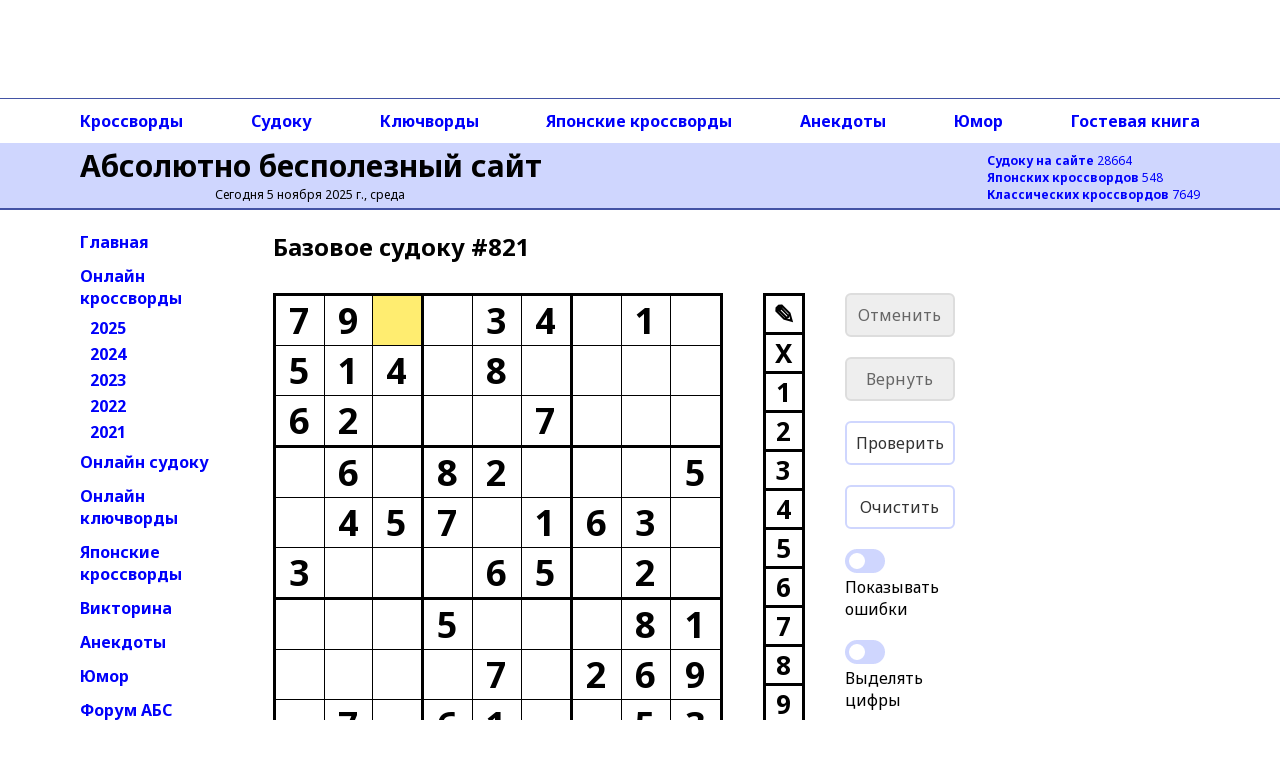

--- FILE ---
content_type: text/html; charset=utf-8
request_url: https://absite.ru/sudoku/1_821.html
body_size: 32235
content:
<!DOCTYPE html>
<html lang="ru">
<head>
<meta http-equiv="Content-Type" content="text/html; charset=utf-8" />
<meta name="viewport" content="width=device-width, height=device-height, initial-scale=1, minimum-scale=1, maximum-scale=1, user-scalable=no" />
<title>АБС: базовое онлайн судоку #821</title>
<link rel="preconnect" href="https://fonts.gstatic.com" />
<script>(function(w,d,s,l,i){w[l]=w[l]||[];w[l].push({'gtm.start':
new Date().getTime(),event:'gtm.js'});var f=d.getElementsByTagName(s)[0],
j=d.createElement(s),dl=l!='dataLayer'?'&l='+l:'';j.async=true;j.src=
'https://www.googletagmanager.com/gtm.js?id='+i+dl;f.parentNode.insertBefore(j,f);
})(window,document,'script','dataLayer','GTM-TNG8473');</script><script async src="https://yandex.ru/ads/system/header-bidding.js"></script>
<script async src="https://sdk.adlook.tech/inventory/core.js" type="text/javascript"></script>
<script>
function getViewportWidth() {
    return window.innerWidth || document.documentElement.clientWidth || document.body.clientWidth;
}

function getRightAdSizes(v) {
    if (v >= 1400) return [[300, 600], [160, 600], [120, 600], [300, 300], [300, 250], [240, 120], [240, 400]];
    if (v >=  992) return [[160, 600], [120, 600]];
    return [];
}

function getTopAdSizes(v) {
    if (v > 991) return [[970, 90], [728, 90], [468, 60], [320, 50]];
    if (v > 730) return [[728, 90], [468, 60], [320, 50]];
    if (v > 470) return [[468, 60], [320, 50]];
    return [[320, 50]];
}

var currentViewport = getViewportWidth();
var rightAdSizes = getRightAdSizes(currentViewport);
var topAdSizes = getTopAdSizes(currentViewport);
var midAdSizes = [[300, 300], [300, 250], [320, 100], [336, 280]];


var adfoxBiddersMap = {
  "sape": "3248763"
};

var adUnits = [];

if (rightAdSizes.length > 0) {
  adUnits.push({
    "code": "ads-right-23",
    "sizes": rightAdSizes,
    "bids": [
      {
        "bidder": "sape",
        "params": {
          "placementId": "927340"
        }
      }
    ]
  });
}

if (topAdSizes.length > 0) {
  adUnits.push({
    "code": "ad_resp_top_24",
    "sizes": topAdSizes,
    "bids": [
      {
        "bidder": "sape",
        "params": {
          "placementId": "927341"
        }
      }
    ]
  });
}

var userTimeout = 1500;

window.YaHeaderBiddingSettings = {
  biddersMap: adfoxBiddersMap,
  adUnits: adUnits,
  timeout: userTimeout
};
</script>
<script>window.yaContextCb = window.yaContextCb || []</script>
<script src="https://yandex.ru/ads/system/context.js" async></script>

<script>
(function(){setInterval(() => {
  if (Ya && Ya.adfoxCode && typeof Ya.adfoxCode.reload === 'function') {
    Ya.adfoxCode.reload(null, {onlyIfWasVisible: true});
    }
  }, 90 * 1000);
})();
</script><style>

</style>
<script type="text/javascript">
if((document.referrer.indexOf("webvisor.com/inpage")<0&&document.referrer.indexOf("absite.ru")<0)&&(self.parent&&!(self.parent===self))&&(self.parent.frames.length!=0)){self.parent.location=document.location}
</script>
<script type="text/javascript">
var sudId='1-821',s0='79??34?1?514?8????62???7????6?82???5?457?163?3???65?2????5???81????7?269?7?61??53',sol='798234516514986372623157894167823945245791638389465127936542781451378269872619453',nextsud='1_5204';
</script>
<script src="ssource.v1_7.js?nocache=1" type="text/javascript" defer></script>

<link href="https://fonts.googleapis.com/css2?family=Noto+Sans:wght@400;700&display=swap" rel="stylesheet" />
<link rel="stylesheet" href="/2021/style-150824.css?nocache=1">
<link rel="stylesheet" type="text/css" href="/style-s.v1_71.css?nocache=1">
<meta name="description" content="Онлайн судоку с возможностью разгадывания непосредственно в окне браузера. Базовое судоку номер 821" />
<link rel="canonical" href="https://absite.ru/sudoku/" />
<link rel="icon" href="/favicon.svg" type="image/svg+xml" />
<link rel="icon" href="/favicon.ico" type="image/x-icon" />
</head>
<body>
<noscript><iframe src="https://www.googletagmanager.com/ns.html?id=GTM-TNG8473"
height="0" width="0" style="display:none;visibility:hidden"></iframe></noscript><div class="grid-container">
  <div class="TopAds">
  <div id="ad_resp_top_24"></div>

<style>
#ad_resp_top_24{
  width:100%;
  height:90px;
  max-width:970px;
  margin:0 auto 8px auto;
}
@media all and (width <= 470px) {
  #ad_resp_top_24{
    width:320px;
    height:50px;
  }
}

@media all and (470px < width <= 730px) {
  #ad_resp_top_24{
    width:468px;
    height:60px;
  }
}

@media all and (730px < width <= 991px) {
  #ad_resp_top_24{
    width:728px;
    height:90px;
  }
}
</style>

<script>
  window.yaContextCb.push(()=>{
    Ya.adfoxCode.createAdaptive({
      ownerId: 11646568,
      containerId: 'ad_resp_top_24',
      params: {
        pp: 'g',
        ps: 'iqsu',
        p2: 'jiur'
      }
    },
    ['desktop', 'tablet', 'phone'],
    {
      tabletWidth: 991,
      phoneWidth: 470,
      isAutoReloads: false
    })
  })
</script>  </div>
  <div class="TopAdsLeft"></div>
  <div class="TopAdsRight"></div>
  <div class="HeaderLeft bgMain"></div>
  <div class="HeaderRight bgMain"></div>
  <div class="TopNavLeft"></div>
  <div class="TopNavRight"></div>
  <div class="Header bgMain">
  <div id="head" class="head">
<div id="head-left" class="head-left">
  <a href='https://absite.ru' class="head">Абсолютно бесполезный сайт</a>

<span class='head'>Сегодня 5 ноября 2025 г., среда</span>&nbsp;
</div>

<div id="head-right" class="head-right">
<a href='https://absite.ru/sudoku/'><strong>Судоку на сайте</strong> 28664</a><br />
<a href='https://absite.ru/japan/'><strong>Японских кроссвордов</strong> 548</a><br />
<a href='https://absite.ru/crossw/'><strong>Классических кроссвордов</strong> 7649</a><br />
</div>
      </div>
  </div>
  <div class="TopNav">
  <div class="topnav"><nav class="topnav-scroll">
<a href="https://absite.ru/crossw/">Кроссворды</a>
<a href="https://absite.ru/sudoku/">Судоку</a>
<a href="https://absite.ru/keywords/">Ключворды</a>
<a href="https://absite.ru/japan/">Японские кроссворды</a>
<a href="https://absite.ru/anekdot.php">Анекдоты</a>
<a href="https://absite.ru/humor.php">Юмор</a>
<a href="https://absite.ru/guestbook.php">Гостевая книга</a>
</nav>
</div>  </div>
  <div class="LeftNav">
          <ul class="menu">
          <li class="menu"><a href="https://absite.ru" class="menu">Главная</a></li>
          <li class="menu"><a href="https://absite.ru/crossw/" class="menu">Онлайн кроссворды</a></li>
          <li class="menu level2"><a href="https://absite.ru/crossw/year_2025.html" class="menu">2025</a></li>
          <li class="menu level2"><a href="https://absite.ru/crossw/year_2024.html" class="menu">2024</a></li>
          <li class="menu level2"><a href="https://absite.ru/crossw/year_2023.html" class="menu">2023</a></li>
          <li class="menu level2"><a href="https://absite.ru/crossw/year_2022.html" class="menu">2022</a></li>
          <li class="menu level2"><a href="https://absite.ru/crossw/year_2021.html" class="menu">2021</a></li>
          <li class="menu"><a href="https://absite.ru/sudoku/" class="menu">Онлайн судоку</a></li>
          <li class="menu"><a href="https://absite.ru/keywords/" class="menu">Онлайн ключворды</a></li>
          <li class="menu"><a href="https://absite.ru/japan/" class="menu">Японские кроссворды</a></li>
          <li class="menu"><a href="https://absite.ru/quiz.php" class="menu">Викторина</a></li>
          <li class="menu"><a href="https://absite.ru/anekdot.php" class="menu">Анекдоты</a></li>
          <li class="menu"><a href="https://absite.ru/humor.php" class="menu">Юмор</a></li>
          <li class="menu"><a href="https://absite.ru/forum/index.php" class="menu">Форум АБС</a></li>
          <li class="menu"><a href="https://absite.ru/guestbook.php" class="menu">Гостевая книга</a></li>
          <li class="menu"><a href="https://absite.ru/friends.php" class="menu">Ссылки</a></li>
        </ul>
  </div>
  <div class="Content">

      <div class="center-block">
        <div class="center-block-content">
        <h1>Базовое cудоку&nbsp;#821</h1>                        </div>
        <div class="center-block-content">
          <div id="game"></div>
          <div class="cr-space"></div>
          <div class="cr-space"></div>
        </div>

        <div class="center-block-content">
          <h2 class="hn">Ещё судоку</h2>
          <ul class="cr-nav"><li class="cr-nav"><a href="/sudoku/4_821.html" title="Сложное судоку #821"><img src="data:image/png;base64, iVBORw0KGgoAAAANSUhEUgAAAFAAAABQBAMAAAB8P++eAAAAG1BMVEX///8AAADf398/Pz+/v79fX18fHx9/f3+fn5+pgqPpAAACR0lEQVRIicXWS2vcMBAH8Kkfio8qpXezS5cct9a2m+NCaHJ1SXIXCXR7NOQLGEKar93RayXZHj9Cl/oQVuiHRhbKfwwfZz4wH0LwcHLgYCIOZu557+FaNPpHgZMO5gcLJQtXlPoHS7YnyJ4tvPkdwO+tmVxJD1fSzFXrAOJK6sn2Hqal7Je+TUzpIqtPMBOtgS9XHua2dCFKWHw874PrHZaTHiZ/CHifAXwJYH5DwCOuWAcQGAEfN3BxmAMrBunD5xnwWp1luMef9ZnPMRV8GF7gvYxWzJphyEDGMCVKZ7/aGL4RMF1tY1gRsFdaErAQ7aLjOVMALIIYCBwuJcDTt3GIgcDhXrp8GIEraVLkaTcOMRAMbDcTe8xqDZNJKEoO+C8AdxOlu3P/[base64]/q0ZAbcB1Gn7YxgGp8B12hb1MExLD3XavhEvE1x4rtP2kyD2GEJqsAjaRqU+HfwcXlI9cKmroLRzLExcvKR64FJXr2jvI346eHi0K7rUVdD2H/Xp4CFeUpMG+xN0jSouXTG7R3vL1Yq2UalPBw/xktqXKU+QOpF3J8XM5y9Wo2m7nNmQYwAAAABJRU5ErkJggg==" width="80" height="80" alt="Сложное судоку #821" class="nav-img" /><br/>Сложное<br/>#821</a></li><li class="cr-nav"><a href="/sudoku/3_821.html" title="Среднее судоку #821"><img src="data:image/png;base64, iVBORw0KGgoAAAANSUhEUgAAAFAAAABQBAMAAAB8P++eAAAAG1BMVEX///8AAADf39+fn58fHx9fX1+/v78/Pz9/f3+MaNgcAAACVElEQVRIidWWPW/cMAyGWfkrozoUXQ9JiltvyCEZBWTo6gBtbvWQAjc6aVPd6Kn526Us0qZV6ewAlwDVcpL5mJR4r0nBx4UDloMghk4ujoLqyk8y2x0Hiwc/KcAcByGnWVkvBLcze2Qw62bA4q7uJx9sO+NRjFeB1weXqmawKXuIgzXuOVetsOWJ0D/QdG5GW3UbBzM8W3kQIKzj4A3+ZmU92MruMg5+tu4wq9G2S4QW40R5fDnQEWynITN+cWFGMLdePYZFAkbDFwLvJUgeH27pwa+NhtrwS9Jj04NPa3qgWn3WRMBMmUnovTK6+v7pX/CCwOuffl240EAe8YUBLCh0KiNhet6zAMRAVwwmNvso0iMOU/jTCid7kXAlvkKhRz9aAZ6LkrINtoUf/bBw8h/[base64]/5+dpUAjVi4+5n6lvL4Wyzw3yjyBLi5nIJ/EqAKwee7xG1vJ0L397NU6NjiVSBLMHN3imMgS7CAsOyFoQnEorAQ3M4dhvfYzYAsQSwKp0nP4kqxcPwFJRdwKTvpGa0AAAAASUVORK5CYII=" width="80" height="80" alt="Среднее судоку #821" class="nav-img" /><br/>Среднее<br/>#821</a></li><li class="cr-nav"><a href="/sudoku/2_821.html" title="Простое судоку #821"><img src="data:image/png;base64, iVBORw0KGgoAAAANSUhEUgAAAFAAAABQBAMAAAB8P++eAAAAG1BMVEX///8AAADf39+fn58fHx9fX1+/v78/Pz9/f3+MaNgcAAACRUlEQVRIidWWPW/bMBCGGVkfHZkh6Go4KbxqcKCMRDqkowK09uohRjyqTm159BA4f7t3vKNF0pTDFoiL3mD5dA/uqNPpJcVlpIl4UFgme51e8FpFgtNYUPw78MdVbMbY9oTAh7UVq7ZCtD/ZmdDdQTvXoLKT1ClcluQk3+lumjSUcWNXW8ClISdLGRwpDZY3FjioodSOnD2D+VaDiQPewW8xJGf9WNMa81pnnNmlP7dQyjipeZjhB/XRiTlN1WV3YVB5GTO+c5xx44Iir8Og0yu02/AaEx/k5h9nnHmlL9omDPY5ZxSAEPi2pf9JO4cxU8dgMiFQ8ZBkcwC/BMDsicCnr+SnbwDWARDHDcHVmN2Rkp/mJ0BTuhgqWcCH3wtWL+TmbSmFNT7dGh/rj5zwCceuufR4Q2DRSgdkUZCotNqmuRncnQOyKHQP840zisItvffB+xsG71yQRaEDVymDK+9hTEbT8OcXBpUHBjry9300rXNioLoSlVYbz+M0BILqSlRaNGyyLh0EGwBHFMnSEyB8+BKVFm1/CgTVlQPWnTWPWd+sSlRa4/wvSoE2JqnuYtWmL6NyQTXuAX+VLngYXB+k19rFnl/D4DLxSpeLMJj5pavVOc4UldkxJhzDkYc98QDifqhlj/URBpliOPLKVjNBR4V73qwy8ykj9WC/GT4BQMu07W2wtBt+S2ssF+TCIB/AxAZxP9QPw6ohTEYc+ZlVGvfDM5wp+FwWkXEZCzaRoDkavAvyuex9MBWRYJ/zJ0oRab8BKkpw1YkZi3cAAAAASUVORK5CYII=" width="80" height="80" alt="Простое судоку #821" class="nav-img" /><br/>Простое<br/>#821</a></li><li class="cr-nav"><a href="/sudoku/4_5514.html" title="Сложное судоку #5514"><img src="data:image/png;base64, iVBORw0KGgoAAAANSUhEUgAAAFAAAABQBAMAAAB8P++eAAAAG1BMVEX///8AAADf398fHx9fX18/Pz9/f3+/[base64]/bRPNMetj6X9ZOg6DvsJFmccvJhGgR4R8VdoJgy4LLBp+2b6+AWP/9AdRWU6wc8Frvez7GsmTnS0Je5c/BfGcAceGfaIfeKpcJysWBmRUR1C1QuFvxthjaT5gn38pEHb+1RSIsc/2x58IcFBYKyX/BgXtrF7J5B1C+RHS6+Yx8vQHJauNPXQXJaKCNActplFwGS0+6TCJCc9vCziFgMneEYxTD4NNiZYsiRbeAQa+wesg9rIV4xGQzgaBsE4u/UCu3DWogHO/e09+M/sqbr49A6C/[base64]/IzR9pN5jUk4AAAAASUVORK5CYII=" width="80" height="80" alt="Сложное судоку #5514" class="nav-img" /><br/>Сложное<br/>#5514</a></li><li class="cr-nav"><a href="/sudoku/3_854.html" title="Среднее судоку #854"><img src="data:image/png;base64, iVBORw0KGgoAAAANSUhEUgAAAFAAAABQBAMAAAB8P++eAAAAG1BMVEX///8AAAA/Pz+/v79/f3+fn5/f398fHx9fX1+yJG5VAAACSklEQVRIidWWv0/rMBDHTULijOVNjHkuFMYIVaJjxPLWqKoEY1WpLaOF+LEGWN6fje07x+c0blJEByxV8vU+ujt/7ZzNzgYONhxkZIyChgbFX5in98Q3HzsjEaUB2RTs7JaAcuWMjEkAc/yDE/B1S4y4NmBSdoA3/4jxADVGyw6wmpEaSwC5LeW9JouZOPBE5OwgeQ4GlVzgQ2FH8GfBUvWjoJILg0wdyNOcZYUPKrkQzAm4kYzftcAHLAuFNUZ8IQ3s1VgiiMJCjWpXoqUPKrkA5GTViViyWFRH1tH4Egmz+UUP+IhgzXvAGkE22w+eFggm9X4w+n8Os0XvqjHiH/F9eY7QAAaDa6z/1J7wNsgFfNefCPLmhLdBmxrB+K0KRSw8MNrk3WCSSg8Mpl4jaHctEYHUWetzZT96wrVUnaAS1wdDETku1UUsukElrgdqqTpBJa4HrkNgO3UWSq3E9UDq6zQOAm1z2AHVVWZGJEYGfAyB6iqDEcMVV4fA5mKJTOqmOYTBhQGb5hAGJ/6nsFvjew0z+Xs6heezbeOur4fbtiH7erjV6vZlIDhZDQR7U9v9nF/+lDz7wKdr8y5zPnUPGiOBL64Bdfl4mAGs4XiN9HvCizhmtqdgthmCG+mB1bYFqnvQGPo9QcB0B1zgYvR7gkb8GJt3mQPVPYiLWXpgSJHv67gaE58W1RorUZqJFtncXDEB3TrdCdEia/DZi0iNK2h5WhINvm6Jr6KG3RkEJ9z5UgpOU+mBN5ckyAdJnWFqLfJROsXA8QUMo29YP+B+8QAAAABJRU5ErkJggg==" width="80" height="80" alt="Среднее судоку #854" class="nav-img" /><br/>Среднее<br/>#854</a></li><li class="cr-nav"><a href="/sudoku/2_6099.html" title="Простое судоку #6099"><img src="data:image/png;base64, iVBORw0KGgoAAAANSUhEUgAAAFAAAABQBAMAAAB8P++eAAAAG1BMVEX///8AAAC/v79fX1/f398/Pz9/f3+fn58fHx+S4q2YAAAChElEQVRIicWWzY6bMBCAR+CQK32DlVBpj2gpS4/Wsmj3GOVHvaJGba5IkboPsPvgnTFjgv8CkbaqTxB/GnvGk8/Ap4UDloMwGWnwRYNZWQxz5R7g1xag3PpBiO8UGHUZiM0TiD4LgBkw2EJEUeEUAL/xtnYVrIsWIOkC4IZBmYMgsA4kIwodEZc9biF6ewhE1BURM+XxzfnBFwlxdeeC+KMJVhKyqHDB56gwwCTDiEdPRDibEfNYQpN3PrA3wPP3Av7AxgW/cIUvZy2hPfYu2FZmRDWkrzwSXHBRHXG8lJw19uIIOnXE0fAc9eII2nWk8bmUQ8T1/WTpxE3mSXB51vUE/O3u8ZHBqF9N9ti7YMtNIXY/LuDXsnPAsY7ck3Z5/[base64]/N/WIEshdbSRW98ULIXU0UY+vWdA3VrDnK0Nsu0UbDRoa4NsaySj62hrY2UlM50zX3grt5hi4fgLMM5294PviikAAAAASUVORK5CYII=" width="80" height="80" alt="Простое судоку #6099" class="nav-img" /><br/>Простое<br/>#6099</a></li><li class="cr-nav"><a href="/sudoku/1_1085.html" title="Базовое судоку #1085"><img src="data:image/png;base64, iVBORw0KGgoAAAANSUhEUgAAAFAAAABQBAMAAAB8P++eAAAAG1BMVEX///8AAADf398/Pz9/f38fHx+fn5+/v79fX194u9mPAAAChklEQVRIicWWQWvbQBCFt5JX0nF769HExOSoWqb1URBKriKlPhuSQI+CNtCjggntz+7M7szOWFUqCWKi0672Y0Y783ga837iY6aDRj3uxQ2ASbVVZ193YZU1AUwrZ5KqNT6iVWBDqysCTV6bog1gutcRP4dVx2AKga4p4kqBh0u/WLQM3gN40SCY15cCJgSmfz4QuIHN0oPmqFMfKbXhiPDReXUwc8ozHVw3I6CtOg/+HgU59XjEdhqYJc00cE0g1Pb/YMGpB87+2cwGs6qWs7vQRrfAlw+nYBFuRO0NcnIWXibPvdR5J+BtUJDLvx1MYXvgd/VZP76ETXpRmpsemNUKPPyS1Lun7gR8V5XqMpsAZqBD0089UJF+eV7fAOaBaAbJA5xVHxVIXcmUKNAMikcM8lNA7opNygiiGUAlACwF5K6QAcS1B6nyHuSu5FsB0Qw8mC4F5K5keRdBNIPiqXPK2UzcZNXyjApfaIVrEF1Cg1Yr/[base64]/DuDj3ohWb3k8LdVl6NablQJpnkD7iOCNldQRpHkC7SOCOyrP3SfDhuB4nji1Nnsmp5j4/AUIfH0Hxk0UTQAAAABJRU5ErkJggg==" width="80" height="80" alt="Базовое судоку #1085" class="nav-img" /><br/>Базовое<br/>#1085</a></li></ul>          <div class="cr-space"></div>
        </div>

<style>
.adlook_ibv_onlypc, .adlook_ibv_mobpc  {margin-bottom: 1rem; margin-top: 1rem}
@media (max-width: 640px) {
    .adlook_ibv_onlypc { display: none; }
    .adlook_ibv_mobpc { width: 90%; }
}
</style>

<div class="adlook_ibv_container" style="display: flex; justify-content: space-between; gap: 20px; margin: auto;">
  <div id="ut-embed" class="adlook_ibv_mobpc"></div>
  <div id="ut-embed-1" class="adlook_ibv_onlypc"></div>
</div>
        <div class="center-block-content">
          <div class="cr-space"></div>
          <h2 class="hn">Другие базовые судоку</h2>
          <ul class="cr-nav"><li class="cr-nav"><a href="/sudoku/1_4723.html" title="Базовое судоку #4723"><img src="data:image/png;base64, iVBORw0KGgoAAAANSUhEUgAAAFAAAABQBAMAAAB8P++eAAAAG1BMVEX///8AAADf398fHx9fX18/Pz9/f3+/[base64]/zdfI+BpQdmR6wI/I6Aq8bPyDcjYJv4YD0GXr8UHng84RlfisgZ/Yy2bBHQWe/SI0mwEQUkJVcxVVgLJmXdgShB/EMNbVZosHAyPmRFB5IEAbXasoOK6cLaR1+7jEqCKBpIhQZ1YTtQWpAkCHBAIKs0WDvgL4rYW2/1uVJ7GSqsBTel7EG7eEyPvCvPvzaAOdC8AB1byx68E7UKWtC8AF3wJwfE/0ZoMNg9eiX7jLkD/hQcknOfES4QB2/ZAdZt1Z9RjoD3CL7h27HgD1H1ZyyPPbjBi2zOckF5uP58vODoumqzeqknwaxozBkZn874ZKy5KadBtrvozZUdJsG8Ss0rnAHZ1725TDl9GVL53+tRnJyYeB6A6LpGj7pRmVhWNQMQy/Ng9JjvXHDjg8p1V1oU+d6JHUsfVK570ZZCjaqL8dYHyXUTaRz31c04vAxmJLEGjjtmv/+BU9BCU/BB69/UKF1w2KJvrH9To3RBNIXBo7V9qLbmgrfG7HvwAlHwfggmMg6iKfigsQ/VKKMe3j3aWe+pI41hYcw6hZdxF4Ik+wA0ZfUz5pEhzunzDrgPwV7gjknJNATXEZBkv6w8H3KKtaTOxclcQ9CZKVSjwnmCzDUEG2emoLaC8wSZayTjufZAnCfIXEOQupYL4jxB5hqCb/1MoRpVSpcZ6pF+UNeyGdXiY+XhXXkWO8XC9Qf9R4sZLdj3KAAAAABJRU5ErkJggg==" width="80" height="80" alt="Базовое судоку #4723" class="nav-img" /><br/>Базовое<br/>#4723</a></li><li class="cr-nav"><a href="/sudoku/1_2381.html" title="Базовое судоку #2381"><img src="data:image/png;base64, iVBORw0KGgoAAAANSUhEUgAAAFAAAABQBAMAAAB8P++eAAAAG1BMVEX///8AAACfn58fHx/f399fX19/f3+/v78/Pz+pfnT3AAAC90lEQVRIidWWv2+bQBTHrxwUxutQqSOSFeQRpVXV0UoyMFJFUTIidXBGpMhWRpo47v3Zfb/uDmyQsKsMZTHn+/De8e7L9536NPNS80HVu8zkwIMLmXvc83i5VyazzEa29WB8K2CpGaw1DNKG7nXceTDRAj5dSq4NDDK+1TelB9cO3FU8GdUwKPg+3Qfw7Wc9TF3QU/JQWoeXcRGXLzz+YvEpAe1KnV6eOaD9DeWBOn60jVE/3pSq/kxE3EJ5nnCZJS/rPp0AO36Z9GsOESHa94mIUcNgdtMZlV8r9e16HMxWDGLqGMGdHgfx7wQKHllI/QBpn1/+sTwngZFtlLZ1mIPi0iAGLWKRvcyggHoQZMuDpG2pyD41CETbtgd2DOrHlkriwQtIH5cBhOIyCKLtg1j0qz4IxTX8OwQ/2E4l/dRuwanNqcinlOe9DGAOiIImU1jA3BW85FL0iNvVB0nQYArgFkbdA1jyt20S9xkKSILOyC0gbNkTbloPQPq/ILdg8PmXgBfDNZKgd+QWDOYbWWMzBEnQuBqMePcZXoatxOB2nVWes8HY7udGnPhcj8Dscm7Eah6YNhOWchTxYXbqkcFZYIWOixd0LRSpwXYmVnwQUT5X6FooUoPtTKx4CL7mkm1DrmuonbEVD8G4kyZZk3jNWkCw4gG4dU6BnQ1Eaqid6ePUiUsNXQtFahASK/5vnAKPERWbgqFdcSDuijtXIMi9vGSw1gHEXXHnCgTpGPGaS7ZNLzU+lIXUdIyIO56L6gOwCCCmhl3huUIdgLsA4jEicalxV/wacQvLM8pzPgh9EN3CQHMkdUdHCndB4JCB1sZyLKlRjoMduQVEbEndKp1oSGSgFRgp1AzVjc477j0rcgsDzZFS44OjIK4N3MJAcyR1o/O+Tx2dBEF6xp3LsIMxuAigl2AKliLnMuxg7NO3vdROghnMybkMxcCHDx1AL8EC5qS9eXDdA70Ed3is1UNQDr8EegninJzLsIOFop5YntlOMfP6C0qGmsjNuLgoAAAAAElFTkSuQmCC" width="80" height="80" alt="Базовое судоку #2381" class="nav-img" /><br/>Базовое<br/>#2381</a></li><li class="cr-nav"><a href="/sudoku/1_2318.html" title="Базовое судоку #2318"><img src="data:image/png;base64, iVBORw0KGgoAAAANSUhEUgAAAFAAAABQBAMAAAB8P++eAAAAG1BMVEX///8AAACfn58/Pz9/f39fX18fHx+/v7/f398GTR5zAAACj0lEQVRIidWWUWvbMBDHb3Ys+1Fj7D0Qt89Z3RI/Ggrbq0tZ+2q6MvoYaNPnkrDQj727k2QpluR5ZSnMD0Hn+3En65T/HXyc+MB0EJxHRg0CF+dqLapWFhUa2w4g6XywFRrkIPh7i+CvAAgbE3EtIb3DFYJtAExatU6KDn07BmfrAFjq9RbBvNkzmH7/7IOfKrXOKPU1pkaIYH+PU49nMrhb4eLU8f24sEZayR68zQGKGwfs3Ih504P3GDETbsSVY6Q29QOeyDcXnO8do7RgjdDFVdv7igOwtuDjGXCJe9+1m7p7w/[base64]/XAZC61qJm1ZUfqqV63f0/SkHPTBVB+XarOChUEZSPmmMMRJWwvvuRiKgS1vewj4MHqWsRB1ElrI+b4z9tcWNg4c4UqLrWQEeBfzID6pangzxZg4aNbG3Bg8YOS2vQsCEuI2DSWIOGDfHahUFU3d6gYSN9sWDmDB+mT/ZGjof8DkqBsy1cnnP3kmYuo0P2QJxtoRO8N2nmMjpkD8TZFp7vuHtJM5fRBw1Bmm2hpjl3h2AZB2m2pdTUvaSZy0Igq8LijLuXNGJGh3wUpZj4/AZyTXoKWhMM7AAAAABJRU5ErkJggg==" width="80" height="80" alt="Базовое судоку #2318" class="nav-img" /><br/>Базовое<br/>#2318</a></li><li class="cr-nav"><a href="/sudoku/1_2689.html" title="Базовое судоку #2689"><img src="data:image/png;base64, iVBORw0KGgoAAAANSUhEUgAAAFAAAABQBAMAAAB8P++eAAAAG1BMVEX///8AAADf398/Pz+/v79fX18fHx9/f3+fn5+pgqPpAAACvklEQVRIic2WTWsbMRCGp/sh66hSejcxMT4ar13naAhJrxvs9rzU0OZoiOnZYOL87c6sRrszWrfdhBoqWKPxPGikV9Jo4H3PBv1BEM391iBwNGfjxL7jEr85OFOUkJxacJP5fvKVwdIAVCMEsZ/ft+APHjE3IdodwLcxjbgCMC2I/9VtH0BbAtz+BGeTSoEz7i8eSg++4He4AzeJwNsbXkwY8UOBi5mByzF0/lA2YG95XgWSZLZY1b6kQB0nlQBPAqQvmbowWdgIEAUWI67AXFXelz7ijwBR4AYkybIlgzDS4F6AJJnNvI7ZbqxBFLgBSTJbDL1vjaG/fBSLMZfUMS2c9m0X3hgUOz1ittNgxYahngTTKNp27o3s+0GDLxF4GHsjvZpqcKbBJICd0FU04ppD2yIKDREYG5dJAG8DJ1VrWN6VBE9MB9wIMGct8tUZEAQImb+q5ulv4LPv4B35M2j9FCEdngHxZDfGu8Lvc4a7c1kdUTYNhtMdgyibBo1YmQrN97oBw+nugM/RHMPp7sxxB/1Co2waDKe7E/qf6YhJoW4DqaOtumCYsZE6Xp8Bt/xyoWytrzwDHvjlQtka32DVBZMAytCpSqQ84ppDo2zCdya0aP91prD02JMPd0SBiXe0T1wy9b7rCKQsocCryvvKCKQsIUF8B2sf7YgG/QjtHH2acalMAPRDWUIvZsi+aMTsDTm8Pyilq+uJ45yNky82Aqil83VZbVBdZsSISjqqJ7gGc0SZdmci6UZ1XdaAdX3mQSVdXU9gXdaAkxbU0lE9ceQXlOqyPDoUveR5FUiSjShTUNp4WjLI9a0VL5cvZfG60nwrL56jmowaHdYmNPk+4XWltHH/yIthtdWDRP9RtUfZYMY7s2eQDqsEPyeVq9NGCL3gspUOazNHkoxCU9o43vBiTFjM8DKZomf7BQAHhyTF5JTrAAAAAElFTkSuQmCC" width="80" height="80" alt="Базовое судоку #2689" class="nav-img" /><br/>Базовое<br/>#2689</a></li><li class="cr-nav"><a href="/sudoku/1_5844.html" title="Базовое судоку #5844"><img src="data:image/png;base64, iVBORw0KGgoAAAANSUhEUgAAAFAAAABQBAMAAAB8P++eAAAAG1BMVEX///8AAAC/v79fX1/f398/Pz+fn59/f38fHx/ASzJgAAACfklEQVRIicWWy27bMBBFCYqStsofCBBadymYkd2lED/QpRE77VaAgayFBm0+IP3wzohD8SFapoMUHcCAx3PMx+XoUuwuMlg8yKwoLiYarGStapuOMfHHBZOmHEGWlEONrwFMTi6457UBK6plAP6896bOOwPeG5D3Pvhq1sgOBszkm7fGzoCiVjXeHK3hKb7Int0sTzT4TZaqJh8Zl5IxeWKFWNEaLR03NIjoUKcl7LxiRfVb/Wrr+Em2NBsU4Xfe7yB5pnnPZsStOCgw72Eq+NOxsUEj+IMGcVkpfNqFAT+DyhrcNWoz/G2tFnyEzVRPNRWtI2w9RYSdtO/[base64]/hF6W7KDi4rgvidZY/lRNwMxkRrrOdaCcguK4HQhNXgcd1awmuQLhvzgFLeZiAwGwCILiuC+J1ljfTzYR1pPjPTjEENDHznSIIKl3pLpwBsYmHWracBxeJBlfzIDYx1niXzoP04BTi+P0KqGsf4RRXQCVwBBh7z5DA10ES+DpIAkesMXZEHTeBugUT/+HywLEF95bjhqemdzUw13kw17fJuZsHdauCuc5fH/g6hgHmGinPRzlFZPwF5j10y47O7SYAAAAASUVORK5CYII=" width="80" height="80" alt="Базовое судоку #5844" class="nav-img" /><br/>Базовое<br/>#5844</a></li><li class="cr-nav"><a href="/sudoku/1_792.html" title="Базовое судоку #792"><img src="data:image/png;base64, iVBORw0KGgoAAAANSUhEUgAAAFAAAABQBAMAAAB8P++eAAAAG1BMVEX///8AAADf398/Pz+/v79fX18fHx9/f3+fn5+pgqPpAAAC5ElEQVRIidWWzW/aQBDFp/7CR1dV7yioiCO1k9IjUpTk6oi0Z4tIJcdIVD0joYR/u+/tjr12/[base64]/++hAf+zAfYqtMHWB2OrS7tfs8T6XINudsY4zm0kgPxvLPqN8CwuOUOASfCjBapE7M0vsl+5lpFpxqSBK5T9ZMPixa4GQnwVjZptY0L+Yt8BZCfpjnOa0nVrrK2GZmtpdaer4DXU8twEMgRQ1Bw6hG6T8jcJ1jkr0rVjYFdUccAg9IDRohKvmgEPoASF/gF4J9qam/LniSlPjELrBUFN37/9v6ghBI+1SYAxNkC5hXPdVV4SgI7wYjKEJ0iWoJO+7gnP9n0d/gHQJum4YWZCCDhZdIH5N1/2pIAQtcZC3QboEXfcKRkCQ24izscAYmiBdwrhudC6nqDerBhirS4xUj/[base64]" width="80" height="80" alt="Базовое судоку #792" class="nav-img" /><br/>Базовое<br/>#792</a></li><li class="cr-nav"><a href="/sudoku/1_2490.html" title="Базовое судоку #2490"><img src="data:image/png;base64, iVBORw0KGgoAAAANSUhEUgAAAFAAAABQBAMAAAB8P++eAAAAG1BMVEX///8AAADf39+fn58fHx9fX1+/v78/Pz9/f3+MaNgcAAACrklEQVRIidWWvW/bMBDFr/rMyA5FV8NO4FWDA2ck2gLpqABtvGpIEI+p20gePRTpv913JCVQEs9WDbRAOYm4n47S8fHx6O3EQdNB8oYSJz4YrRBrvtnnZi+D6QPHtm6WyKCNPdvn/OMJMD64yfIEmM/MY3a4PPKNd6UCbMfm2NJTyzMJTJqS8kYpWu+JYk20rkktm8MYtH+gqMTTFUBt/loHMlaoHcceiUrEP/Bf/yhGYBwheMN1LOmiwvPTT0yi5xG4YHCH2A0Sf31HVDyS2kbjpVNeWgN835D5tDXeSgNLTy7PZNCUbOXFbl+kjJqiL15MS0vju1Nfq7e1AKJkrz5YCDLjkr2wzNyIJNCUzM+4kZa242h5/qIBnAQX2v1pU9kYdoUdQ8UDhd87MK0caOZbqGeocDdNfrUZa2LHUJSVYXCuLYhis2MouqYgmM8syLvCjqE6e3EgK59H1hQ2I3aFj6V604zPzKTy/Bm4EsCYT50HQt1hMHFnu5NZIoFz3QNfJTDb90GoW/hGtzvdz0gZ42bWB0kA23EWCPkpdlpa1hZkG+aBK61/KxBEAael+8yBbeBhsHSGcw2npc9dxqr70x54jc+C0xqYQWPDAdBoFU5LO1erhQBCfoqdlp6+WzB1S+NK+2+cohdjl2gnvCPRQOEdqL0J7wjsQ8hYe5PE2EcYLC4H4FwHwWgIwj7CGTfe0rwjsI8wKE3OAiFoxT2ZUTlsWKHJoNZ1e6BJkpBVOV/e2YFa1+1nhOOiJ7PCZTAnouG5JtNXKO7JjMoNiL6hdV0fhKAV92RG5QbcUdfU9U4hL42ezKgcNmw2vnXdf6DH2FaD3UJdBHqzDrxyINwCTqFlsHQxuIXKPskNkunLeHATl8/leyZvbye4xfGl2xjcAtfweb3ZZKeYOH4DW6aKSqne5tYAAAAASUVORK5CYII=" width="80" height="80" alt="Базовое судоку #2490" class="nav-img" /><br/>Базовое<br/>#2490</a></li></ul>          <div class="cr-space"></div>
        </div>

        <div class="center-block-content">
                <h2 class="hn">Как играть в онлайн судоку</h2>
Судоку на&nbsp;этом сайте можно решать онлайн. Цифра добавляется в&nbsp;выделенную жёлтым цветом клетку. Цифру можно ввести как с&nbsp;клавиатуры, так&nbsp;и&nbsp;кликнув одну&nbsp;из&nbsp;девяти клеток рядом с&nbsp;игровым полем. Жёлтую клетку можно перемещать клавишами управления курсором. Также клетку для&nbsp;ввода цифры можно выбрать прямо на&nbsp;игровом поле. Неправильно введённую цифру можно удалить нажатием клавиш Backspace или&nbsp;Delete, кликом по&nbsp;клетке "X" или&nbsp;заменить другой цифрой.<br /><br />Текущее решение судоку автоматически сохраняется. Вернувшись позже, вы&nbsp;сможете продолжить решение судоку с&nbsp;того момента, где&nbsp;остановились. Чтобы начать игру заново, просто нажмите кнопку "Очистить".<br /><br />Назначение кнопок:<br />"Отменить" &mdash; удаление последних введённых цифр.<br/ >"Вернуть" &mdash; восстановление удалённых цифр.<br />"Проверить" &mdash; показ сообщения о&nbsp;правильности текущего решения судоку.<br />"Показывать ошибки" &mdash; отметка неверных цифр красным подчёркиванием.<br />"Выделять цифры" &mdash; подсветка всех одинаковых значений при&nbsp;выборе одного из&nbsp;них.        </div>

      </div>
  </div>
  <div class="RightAds">
  <div id="ads-right-23"></div>

<style>
#ads-right-23{
width:300px;
height:600px;
margin:20px 9px;
position: sticky;
top: 50px;
}

@media all and (max-width: 575px) {
#ads-right-23{
display: none;
}
}

@media all and (min-width: 576px) and (max-width: 991px){
#ads-right-23{
display: none;
}
}

@media all and (min-width: 992px) and (max-width: 1399px){
#ads-right-23{
width:160px;
height:600px;
margin:20px 9px;
}
}
</style>


<script>
  window.yaContextCb.push(()=>{
    Ya.adfoxCode.createAdaptive({
      ownerId: 11646568,
      containerId: 'ads-right-23',
      params: {
        pp: 'fkqw',
        ps: 'iqsu',
        p2: 'jius'
      }
    },
    ['tablet', 'desktop'],
    {
      tabletWidth: 1399,
      phoneWidth: 991,
      isAutoReloads: false
    })
  })
</script>  </div>
  <div class="Footer">
  
<script>
  (function() {
    const containers = ["ut-embed", "ut-embed-1"];
    const init = (id) => {
      if (window.UTInventoryCore && document.getElementById(id)) {
        new window.UTInventoryCore({
          type: "embed", 
          host: 1055, 
          content: false, 
          container: id,
          width: 340, 
          height: 200, 
          playMode: "autoplay-visible", 
          collapse: "none",
          infinity: true, 
          infinityTimer: 1
        });
      }
    };

    const tryInit = () => {
      if (window.UTInventoryCore) containers.forEach(init);
      else setTimeout(tryInit, 100);
    };

    tryInit();
  })();
</script><footer>
<div class="footer">
<a href="https://absite.ru" style="color:black;"><b>АБС:</b></a> 
<a href="https://absite.ru">Главная</a> |
<a href="https://absite.ru/crossw/">Онлайн кроссворды</a> | 
<a href="https://absite.ru/sudoku/">Онлайн судоку</a> | 
<a href="https://absite.ru/keywords/">Онлайн ключворды</a> | 
<a href="https://absite.ru/japan/">Японские кроссворды онлайн</a> | 
<a href="https://absite.ru/crossw/7132.html">Кроссворд о Пушкине</a> | 
<a href="https://absite.ru/crossw/year_2025.html">Архив кроссвордов</a> | 
<a href="https://absite.ru/anekdot.php">Анекдоты</a> |
<a href="https://absite.ru/humor.php">Юмор</a> |
<a href="https://absite.ru/guestbook.php">Гостевая&nbsp;книга</a> |
<a href="https://absite.ru/quiz.php">Онлайн викторина</a> | 
<a href="https://absite.ru/friends.php">Ссылки</a>
</div>
<div class="footer">
&copy; Константин Ермаков, 2000&mdash;2025<br />
Перепечатка кроссвордов и ключвордов возможна только с письменного разрешения, с указанием автора и адреса сайта.<br />
По вопросам сотрудничества: <a href="mailto:ermakov@absite.ru">ermakov@absite.ru</a>
</div>
</footer>
  </div>
  <div class="SideLeft"></div>
  <div class="SideRight"></div>
</div>
</body>
</html>


--- FILE ---
content_type: text/css
request_url: https://absite.ru/2021/style-150824.css?nocache=1
body_size: 8545
content:
.a,a:active,a:link,a:visited{text-decoration:none}.footer,.head-left,.head-right{font-size:12px}.a,.slider,a:link,button{cursor:pointer}button:hover,input:checked+.slider{background-color:#0000fa}blockquote,body,button,code,dd,div,dl,dt,fieldset,form,h1,h2,h3,h4,h5,h6,input,legend,li,ol,p,pre,td,textarea,th,ul{margin:0;padding:0;font-family:'Noto Sans',sans-serif;font-size:16px;color:#000}h1,h2{margin:10px 20px}.a,a:link{color:#0000fa}a:visited{color:#7614c7}a:active{color:#0000fa}a:hover,h3.a:hover,span.a:hover{color:#0000fa;text-decoration:underline}div.head{display:flex;justify-content:space-between;align-items:flex-end;margin:0 20px;padding-bottom:5px}a.head,a.head:hover,a.head:visited,h1.head{display:block;font-size:30px;font-weight:700;color:#000;text-align:left;text-decoration:none;margin:0}div.head-left{text-align:center}h1,h2,h3,ul.menu{text-align:left}a.a-block,a.menu{display:block}ul.menu{list-style:none;margin:15px 0 0 20px;padding:0}li.menu{font-weight:700;margin:0;padding:6px 4px 6px 0}li.level2{padding:2px 4px 2px 10px}h1{font-size:24px}h2{font-size:20px}button,h3{font-size:16px}h3{margin:0}button,li.cr-nav{text-align:center}input{margin:10px 0;padding:5px 0}button{background-color:#fff;border:2px solid #cfd6fe;padding:10px;color:#333;text-decoration:none;display:inline-flex;justify-content:center;align-items:center;border-radius:6px;transition:border-color .3s,background-color .3s}button:hover{border-color:#0000fa;color:#eee}button:disabled{background-color:#eee;color:#666;border-color:#ddd;cursor:not-allowed}.topnav{width:100%;overflow:hidden;-ms-overflow-style:none}.footer{margin:20px 1vw}.topnav-scroll,ul.cr-nav{width:100%;margin:0 auto;overflow-x:auto;overflow-y:hidden;-webkit-overflow-scrolling:touch;display:flex}.topnav-scroll{justify-content:space-between;align-items:center;height:44px;max-width:100%;white-space:nowrap}.topnav-scroll>a{padding:20px;font-weight:700}#game{width:800px}.kw-game{margin:20px 0 50px}.center-block{max-width:98vw;margin-left:1vw}.cr-left,.cr-right{width:48%;box-sizing:border-box;max-width:50%}ul.cr-nav{justify-content:flex-start;height:auto;max-width:828px}li.cr-nav{display:flex;align-items:flex-start;justify-content:center;list-style:none;padding:0 30px 15px 0;font-size:14px;line-height:1em;word-spacing:3px}li.cr-nav:last-child{padding-right:0}li.j-nav{width:100px;height:180px}div.j-nav,img.nav-img{width:80px;height:80px}div.j-nav{border:2px solid #ccc;background:#eee;padding:10px}img.nav-img{border:0 solid}.cr-space{height:10px;clear:both}.cr-line-wrap{display:flex;justify-content:space-between}.cr-left{margin-right:10px}.cr-right{margin-left:10px}table{border-collapse:collapse;border-spacing:0}ul.content{text-align:left;margin:0 0 0 20px;padding:0}li.content{font-weight:700;margin:0;padding:4px 4px 4px 0}sup.h2{font-size:70%}.mt0{margin-top:0}#soc-p{height:46px}.toggle{position:relative;display:inline-block;width:40px;height:24px}.slider,.slider::before{position:absolute;transition:.4s}.toggle input{opacity:0;width:0;height:0}.slider{top:0;left:0;right:0;bottom:0;background-color:#cfd6fe;border-radius:20px}.slider::before{content:"";height:16px;width:16px;left:4px;bottom:4px;background-color:#fff;border-radius:50%}input:focus+.slider{box-shadow:0 0 1px #0000fa}input:checked+.slider::before{transform:translateX(16px)}.bgMain{background:#cfd6fe;border-bottom:2px solid #4353a5}.Content{width:800px;padding:10px}.TopAds,.TopAdsLeft,.TopAdsRight{border-bottom:1px solid #4353a5;display:flex;justify-content:flex-end}.TopAdsBanner{width:468px;height:80px;margin-bottom:20px;overflow:hidden}.TopNav,.TopNavLeft,.TopNavRight{position:sticky;top:-1px;z-index:999999;background-color:#fff;border-bottom:2px solid #cfd6fe}.grid-container{display:grid;grid-template-columns:auto 170px min-content 320px auto;grid-template-areas:"TopAdsLeft TopAds TopAds TopAds TopAdsRight" "TopNavLeft TopNav TopNav TopNav TopNavRight" "HeaderLeft Header Header Header HeaderRight" "SideLeft LeftNav Content RightAds SideRight" "SideLeft Footer Footer Footer SideRight" "SideLeft GAdsRevoke GAdsRevoke GAdsRevoke SideRight"}.TopNav{grid-area:TopNav}.LeftNav{grid-area:LeftNav}.Content{grid-area:Content}.Footer{grid-area:Footer}.RightAds{grid-area:RightAds}.TopAds{grid-area:TopAds}.TopAdsLeft{grid-area:TopAdsLeft}.Header{grid-area:Header}.HeaderLeft{grid-area:HeaderLeft}.TopAdsRight{grid-area:TopAdsRight}.HeaderRight{grid-area:HeaderRight}.TopNavLeft{grid-area:TopNavLeft}.TopNavRight{grid-area:TopNavRight}.SideLeft{grid-area:SideLeft}.SideRight{grid-area:SideRight}.google-revocation-link-placeholder{grid-area:GAdsRevoke}@media all and (-ms-high-contrast:none){.LeftNav,.TopNav{-ms-grid-column:2}.grid-container{display:-ms-grid;-ms-grid-columns:auto 170px min-content 320px auto}.TopNav{-ms-grid-row:2;-ms-grid-row-span:1;-ms-grid-column-span:3}.Content,.LeftNav{-ms-grid-row:4;-ms-grid-column-span:1;-ms-grid-row-span:1}.Content{-ms-grid-column:3}.Footer{-ms-grid-row:5;-ms-grid-row-span:1;-ms-grid-column:2;-ms-grid-column-span:3}.RightAds{-ms-grid-row:4;-ms-grid-row-span:1;-ms-grid-column:4;-ms-grid-column-span:1}.TopAds{-ms-grid-row:1;-ms-grid-row-span:1;-ms-grid-column:2;-ms-grid-column-span:3}.TopAdsLeft{-ms-grid-row:1;-ms-grid-row-span:1;-ms-grid-column:1;-ms-grid-column-span:1}.Header,.HeaderLeft{-ms-grid-row:3;-ms-grid-row-span:1}.Header{-ms-grid-column:2;-ms-grid-column-span:3}.HeaderLeft{-ms-grid-column:1;-ms-grid-column-span:1}.HeaderRight,.TopAdsRight{-ms-grid-column:5;-ms-grid-column-span:1}.TopAdsRight{-ms-grid-row:1;-ms-grid-row-span:1}.HeaderRight{-ms-grid-row:3;-ms-grid-row-span:1}.TopNavLeft,.TopNavRight{-ms-grid-row:2;-ms-grid-row-span:1}.TopNavLeft{-ms-grid-column:1;-ms-grid-column-span:1}.TopNavRight{-ms-grid-column:5;-ms-grid-column-span:1}.SideLeft,.SideRight{-ms-grid-row:4;-ms-grid-row-span:2;-ms-grid-column-span:1}.SideLeft{-ms-grid-column:1}.SideRight{-ms-grid-column:5}}@media all and (max-width:575px){body,html{max-width:100%}.grid-container{display:grid;grid-template-columns:1fr;grid-template-areas:"TopAds" "TopNav" "Header" "Content" "Footer" "GAdsRevoke"}.TopAdsBanner{max-width:98vw;overflow-x:auto;overflow-y:hidden}.Footer,.Header,.topnav-scroll{max-width:575px;width:100vw}#game,ul.cr-nav{width:98vw}.cr-line-wrap{display:block}.cr-left,.cr-right{width:95%;max-width:95%;margin:0}#CurrentClueHint,#CurrentClueHint>li,#CurrentClueHint>li>p{z-index:2}.HeaderLeft,.HeaderRight,.LeftNav,.RightAds,.SideLeft,.SideRight,.TopAdsLeft,.TopAdsRight,.TopNavLeft,.TopNavRight,.mobile-hide,div.head-right{display:none}.Content{max-width:575px;width:100vw;padding:0;overflow:hidden}div.head{padding-top:5px}a.head,a.head:hover,a.head:visited,h1.head{font-size:20px;line-height:100%}}@media all and (min-width:575px) and (max-width:991px){#game,.Content{width:96vw}.grid-container{display:grid;grid-template-columns:auto min-content auto;grid-template-areas:"TopAdsLeft TopAds TopAdsRight" "TopNavLeft TopNav TopNavRight" "HeaderLeft Header HeaderRight" "SideLeft Content SideRight" "SideLeft Footer SideRight" "SideLeft GAdsRevoke SideRight"}.LeftNav,.RightAds,.mobile-hide,div.head-right{display:none}.topnav-scroll{max-width:98vw}div.head{padding-top:5px}ul.cr-nav{width:94vw;max-width:94vw}#CurrentClueHint,#CurrentClueHint>li,#CurrentClueHint>li>p{z-index:2}.Content{padding:1vw;overflow:hidden}}@media all and (min-width:575px){.TopAdsBanner{margin-right:20px}ul.wrap{width:auto;flex-flow:row wrap;justify-content:space-between}li.sd:nth-child(2n){padding-right:0}}@media all and (min-width:992px) and (max-width:1199px){.grid-container{display:grid;grid-template-columns:auto min-content 170px auto;grid-template-areas:"TopAdsLeft TopAds TopAds TopAdsRight" "TopNavLeft TopNav TopNav TopNavRight" "HeaderLeft Header Header HeaderRight" "SideLeft Content RightAds SideRight" "SideLeft Footer Footer SideRight" "SideLeft GAdsRevoke GAdsRevoke SideRight"}.LeftNav{display:none}#CurrentClueHint{display:none!important}}@media all and (min-width:1200px) and (max-width:1399px){.grid-container{display:grid;grid-template-columns:auto 170px min-content 170px auto;grid-template-areas:"TopAdsLeft TopAds TopAds TopAds TopAdsRight" "TopNavLeft TopNav TopNav TopNav TopNavRight" "HeaderLeft Header Header Header HeaderRight" "SideLeft LeftNav Content RightAds SideRight" "SideLeft Footer Footer Footer SideRight" "SideLeft GAdsRevoke GAdsRevoke GAdsRevoke SideRight"}#CurrentClueHint{display:none!important}}@media all and (min-width:1400px){.RightAds{margin:10px 5px 0 15px}#CurrentClueHint{display:none!important}}